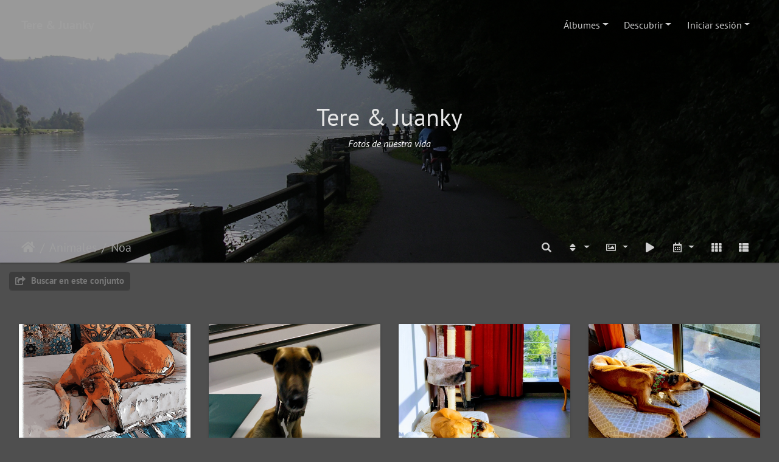

--- FILE ---
content_type: text/html; charset=utf-8
request_url: https://fotos.juancarlosmoral.es/index.php?/category/18
body_size: 10409
content:
<!DOCTYPE html>
<html lang="es" dir="ltr">
<head>
    <meta http-equiv="Content-Type" content="text/html; charset=utf-8">
    <meta name="generator" content="Piwigo (aka PWG), see piwigo.org">
    <meta name="viewport" content="width=device-width, initial-scale=1.0, maximum-scale=1.0, viewport-fit=cover">
    <meta name="mobile-web-app-capable" content="yes">
    <meta name="apple-mobile-web-app-capable" content="yes">
    <meta name="apple-mobile-web-app-status-bar-style" content="black-translucent">
    <meta http-equiv="X-UA-Compatible" content="IE=edge">
    <meta name="description" content="Animales / Noa">

    <title>Animales / Noa | Tere & Juanky</title>
    <link rel="shortcut icon" type="image/x-icon" href="themes/default/icon/favicon.ico">
    <link rel="icon" sizes="192x192" href="themes/bootstrap_darkroom/img/logo.png">
    <link rel="apple-touch-icon" sizes="192x192" href="themes/bootstrap_darkroom/img/logo.png">
    <link rel="start" title="Inicio" href="/" >
    <link rel="search" title="Buscar" href="search.php">
    <link rel="canonical" href="index.php?/category/18">

     <link rel="stylesheet" type="text/css" href="_data/combined/3xix49.css">
<script type="text/javascript" src="./plugins/ShareAlbum/template/js/clipboard.min.js?v15.5.0"></script>
</head>

<body id="theCategoryPage" class="section-categories category-18 "  data-infos='{"section":"categories","category_id":"18"}'>

<div id="wrapper">
        <nav class="navbar navbar-expand-lg navbar-main bg-dark navbar-dark navbar-transparent fixed-top">
            <div class="container-fluid">
                <a class="navbar-brand mr-auto" href="/">Tere & Juanky</a>
                <button type="button" class="navbar-toggler" data-toggle="collapse" data-target="#navbar-menubar" aria-controls="navbar-menubar" aria-expanded="false" aria-label="Toggle navigation">
                    <span class="fas fa-bars"></span>
                </button>
                <div class="collapse navbar-collapse" id="navbar-menubar">
<!-- Start of menubar.tpl -->
<ul class="navbar-nav ml-auto">
<li id="categoriesDropdownMenu" class="nav-item dropdown">
    <a href="#" class="nav-link dropdown-toggle" data-toggle="dropdown">Álbumes</a>
    <div class="dropdown-menu dropdown-menu-right" role="menu">
        <a class="dropdown-item" data-level="0" href="index.php?/category/98">
            Paisajes
            <span class="badge badge-secondary ml-2" title="18 fotos en este àlbum">18</span>
        </a>
        <a class="dropdown-item" data-level="0" href="index.php?/category/65">
            Plantas
            <span class="badge badge-secondary ml-2" title="13 fotos en este àlbum">13</span>
        </a>
        <a class="dropdown-item" data-level="0" href="index.php?/category/4">
            Animales
            <span class="badge badge-secondary ml-2" title="1 foto en este àlbum / 249 fotos en 5 sub-álbumes">250</span>
        </a>
        <a class="dropdown-item" data-level="1" href="index.php?/category/19">
            Wiki
            <span class="badge badge-secondary ml-2" title="55 fotos en este àlbum">55</span>
        </a>
        <a class="dropdown-item active" data-level="1" href="index.php?/category/18">
            Noa
            <span class="badge badge-secondary ml-2" title="38 fotos en este àlbum">38</span>
        </a>
        <a class="dropdown-item" data-level="1" href="index.php?/category/17">
            Maggie
            <span class="badge badge-secondary ml-2" title="30 fotos en este àlbum">30</span>
        </a>
        <a class="dropdown-item" data-level="1" href="index.php?/category/16">
            Minix
            <span class="badge badge-secondary ml-2" title="6 fotos en este àlbum">6</span>
        </a>
        <a class="dropdown-item" data-level="1" href="index.php?/category/7">
            Lunix
            <span class="badge badge-secondary ml-2" title="120 fotos en este àlbum">120</span>
        </a>
        <div class="dropdown-divider"></div>
        <div class="dropdown-header">281 fotos</div>
    </div>
</li>
    <li class="nav-item dropdown">                                                                                                                                                   
        <a href="#" class="nav-link dropdown-toggle" data-toggle="dropdown">Descubrir</a>
        <div class="dropdown-menu dropdown-menu-right" role="menu">
      <div class="dropdown-header">
        <form class="navbar-form" role="search" action="qsearch.php" method="get" id="quicksearch" onsubmit="return this.q.value!='' && this.q.value!=qsearch_prompt;">
            <div class="form-group">
                <input type="text" name="q" id="qsearchInput" class="form-control" placeholder="Búsqueda rápida" />
            </div>
        </form>
      </div>
      <div class="dropdown-divider"></div>
      <a class="dropdown-item" href="tags.php" title="Mostrar etiquetas disponibles">Etiquetas
          <span class="badge badge-secondary ml-2">4</span>      </a>
      <a class="dropdown-item" href="search.php" title="Buscar" rel="search">Buscar
                </a>
      <a class="dropdown-item" href="comments.php" title="Ver los últimos comentarios de los usuarios">Comentarios
          <span class="badge badge-secondary ml-2">0</span>      </a>
      <a class="dropdown-item" href="about.php" title="Acerca de Piwigo">Acerca de
                </a>
      <a class="dropdown-item" href="notification.php" title="Canal RSS" rel="nofollow">Notificación
                </a>
            <div class="dropdown-divider"></div>
		<a class="dropdown-item" href="index.php?/most_visited" title="Visualizar las fotos más visitadas">Más visitadas</a>
		<a class="dropdown-item" href="index.php?/recent_pics" title="Visualizar las fotos más recientes">Fotos recientes</a>
		<a class="dropdown-item" href="index.php?/recent_cats" title="Visualizar los álbumes actualizados recientemente">Álbumes recientes</a>
		<a class="dropdown-item" href="random.php" title="Visualizar un conjunto de fotos aleatorias" rel="nofollow">Fotos aleatorias</a>
		<a class="dropdown-item" href="index.php?/created-monthly-calendar" title="Visualizar fotos por día, mes a mes" rel="nofollow">Calendario</a>
        </div>
    </li>

<li class="nav-item dropdown" id="identificationDropdown">
    <a href="#" class="nav-link dropdown-toggle" data-toggle="dropdown">Iniciar sesión</a>
    <div class="dropdown-menu dropdown-menu-right" role="menu">
<div class="dropdown-header"><form class="navbar-form" method="post" action="identification.php" id="quickconnect"><div class="form-group"><input class="form-control mb-2" type="text" name="username" id="username" value="" placeholder="Nombre de usuario"><input class="form-control" type="password" name="password" id="password" placeholder="Contraseña"></div><div class="form-check checkbox"><label class="form-check-label"><input class="form-check-input" type="checkbox" name="remember_me" id="remember_me" value="1"> Recordar</label></div><input type="hidden" name="redirect" value="%2Findex.php%3F%2Fcategory%2F18"><button type="submit" class="btn btn-primary btn-raised" name="login">Iniciar sesión</button></form></div>    </div>
</li>
</ul>
<!-- End of menubar.tpl -->

                </div>
            </div>
        </nav>

        <div class="page-header page-header-small">
            <div class="page-header-image" style="background-image: url(themes/bootstrap_darkroom/img/danubio.jpg); transform: translate3d(0px, 0px, 0px);"></div>
            <div class="container">
                <div id="theHeader" class="content-center">
                    <h1>Tere & Juanky</h1>

<p><i>Fotos de nuestra vida</i></p>
                </div>
            </div>
        </div>




<!-- End of header.tpl -->
<!-- Start of index.tpl -->



    <nav class="navbar navbar-expand-lg navbar-contextual navbar-dark bg-primary navbar-transparent navbar-sm sticky-top mb-2">
        <div class="container-fluid">
            <div class="navbar-brand mr-auto">
                <div class="nav-breadcrumb d-inline-flex"><a class="nav-breadcrumb-item" href="/">Inicio</a><a class="nav-breadcrumb-item" href="index.php?/category/4">Animales</a><a class="nav-breadcrumb-item" href="index.php?/category/18">Noa</a></div>

  
            </div>
            <button type="button" class="navbar-toggler" data-toggle="collapse" data-target="#secondary-navbar" aria-controls="secondary-navbar" aria-expanded="false" aria-label="Toggle navigation">
                <span class="fas fa-bars"></span>
            </button>
            <div class="navbar-collapse collapse justify-content-end" id="secondary-navbar">
                <ul class="navbar-nav">
    <li id="cmdSearchInSet" class="nav-item">
        <a href="search.php?cat_id=18" title="Buscar en este conjunto" class="pwg-state-default pwg-button nav-link"  rel="nofollow">
            <i class="fas fa-search"></i>
            <span class="pwg-button-text">Buscar en este conjunto</span>
        </a>
    </li>
                
                    <li class="nav-item dropdown">
                        <a href="#" class="nav-link dropdown-toggle" data-toggle="dropdown" title="Orden">
                            <i class="fas fa-sort fa-fw" aria-hidden="true"></i><span class="d-lg-none ml-2">Orden</span>
                        </a>
                        <div class="dropdown-menu dropdown-menu-right" role="menu">
                            <a class="dropdown-item" href="index.php?/category/18&amp;image_order=0" rel="nofollow">Por defecto</a>
                            <a class="dropdown-item" href="index.php?/category/18&amp;image_order=1" rel="nofollow">Título de la foto, A &rarr; Z</a>
                            <a class="dropdown-item" href="index.php?/category/18&amp;image_order=2" rel="nofollow">Título de la foto, Z &rarr; A</a>
                            <a class="dropdown-item" href="index.php?/category/18&amp;image_order=3" rel="nofollow">Fecha de creación, nuevo &rarr; antiguo</a>
                            <a class="dropdown-item" href="index.php?/category/18&amp;image_order=4" rel="nofollow">Fecha de creación, antiguo &rarr; nuevo</a>
                            <a class="dropdown-item active" href="index.php?/category/18&amp;image_order=5" rel="nofollow">Fecha de publicación, nuevo &rarr; antiguo</a>
                            <a class="dropdown-item" href="index.php?/category/18&amp;image_order=6" rel="nofollow">Fecha de publicación, antiguo &rarr; nuevo</a>
                            <a class="dropdown-item" href="index.php?/category/18&amp;image_order=9" rel="nofollow">Visitas, más &rarr; menos</a>
                            <a class="dropdown-item" href="index.php?/category/18&amp;image_order=10" rel="nofollow">Visitas, menos  &rarr; más</a>
                        </div>
                    </li>
                    <li class="nav-item dropdown">
                        <a href="#" class="nav-link dropdown-toggle" data-toggle="dropdown" title="Medidas de la foto">
                            <i class="far fa-image fa-fw" aria-hidden="true"></i><span class="d-lg-none ml-2">Medidas de la foto</span>
                        </a>
                        <div class="dropdown-menu dropdown-menu-right" role="menu">
                            <a class="dropdown-item" href="index.php?/category/18&amp;display=square" rel="nofollow">Cuadrado</a>
                            <a class="dropdown-item active" href="index.php?/category/18&amp;display=thumb" rel="nofollow">Miniatura</a>
                            <a class="dropdown-item" href="index.php?/category/18&amp;display=2small" rel="nofollow">XXS - diminuto</a>
                            <a class="dropdown-item" href="index.php?/category/18&amp;display=xsmall" rel="nofollow">XS - extrapequeño</a>
                            <a class="dropdown-item" href="index.php?/category/18&amp;display=small" rel="nofollow">S - pequeño</a>
                            <a class="dropdown-item" href="index.php?/category/18&amp;display=medium" rel="nofollow">M - mediano</a>
                            <a class="dropdown-item" href="index.php?/category/18&amp;display=large" rel="nofollow">L - grande</a>
                        </div>
                    </li>
                    <li class="nav-item">
                        <a class="nav-link" href="javascript:;" id="startSlideshow" title="Presentación" rel="nofollow">
                            <i class="fas fa-play fa-fw" aria-hidden="true"></i><span class="d-lg-none ml-2 text-capitalize">Presentación</span>
                        </a>
                    </li>
                    <li class="nav-item dropdown">
                        <a href="#" class="nav-link dropdown-toggle" data-toggle="dropdown" title="Calendario">
                            <i class="far fa-calendar-alt fa-fw" aria-hidden="true"></i><span class="d-lg-none ml-2">Calendario</span>
                        </a>
                        <div class="dropdown-menu dropdown-menu-right">
                            <a class="dropdown-item" href="index.php?/category/18/created-monthly-list" title="Mostrar un calendario según la fecha de creación" rel="nofollow">
                                <i class="fas fa-camera-retro fa-fw" aria-hidden="true"></i> Mostrar un calendario según la fecha de creación
                            </a>
                        </div>
                    </li>
                    <li id="btn-grid" class="nav-item">
                        <a class="nav-link" href="javascript:;" title="Vista de rejilla">
                            <i class="fas fa-th fa-fw"></i><span class="d-lg-none ml-2">Vista de rejilla</span>
                        </a>
                    </li>
                    <li id="btn-list" class="nav-item">
                        <a class="nav-link" href="javascript:;" title="Vista de lista">
                            <i class="fas fa-th-list fa-fw"></i><span class="d-lg-none ml-2">Vista de lista</span>
                        </a>
                    </li>
                </ul>
            </div>
        </div>
    </nav>




<div class="container-fluid">



    <div class="mcs-side-results search-in-set-button ">
      <div>
        <p><a href="search.php?cat_id=18" class="" rel="nofollow">
        <i class="fas fa-share-square"></i>
        Buscar en este conjunto</a></p>
      </div>
    </div>

    <div id="content" class="content-grid pt-3">




        <!-- Start of thumbnails -->
        <div id="thumbnails" class="row">


    
    
    
    
    

<div class="col-outer col-xxl-2 col-xl-3 col-lg-4 col-md-6 col-sm-6 col-12" data-grid-classes="col-xxl-2 col-xl-3 col-lg-4 col-md-6 col-sm-6 col-12">
    <div class="card card-thumbnail path-ext-jpg file-ext-jpg">
      <div class="h-100">
        <a href="picture.php?/10942/category/18" data-index="0" class="ripple">
            <img class="card-img-top thumb-img" src="_data/i/upload/2023/12/18/20231218095354-2ae99cf9-cu_e520x360.jpg" alt="IMG 20231218 095322 705" title="IMG 20231218 095322 705 (1890 visitas)">
        </a>
        <div class="card-body list-view-only">
            <h6 class="card-title">
                <a href="picture.php?/10942/category/18" class="ellipsis">IMG 20231218 095322 705</a>
            </h6>
        </div>
      </div>
    </div>
</div>


    
    
    
    
    

<div class="col-outer col-xxl-2 col-xl-3 col-lg-4 col-md-6 col-sm-6 col-12" data-grid-classes="col-xxl-2 col-xl-3 col-lg-4 col-md-6 col-sm-6 col-12">
    <div class="card card-thumbnail path-ext-jpg file-ext-jpg">
      <div class="h-100">
        <a href="picture.php?/9803/category/18" data-index="1" class="ripple">
            <img class="card-img-top thumb-img" src="_data/i/upload/2021/04/30/20210430121455-79b1014a-cu_e520x360.jpg" alt="IMG_20150426_015139.jpg" title="IMG_20150426_015139.jpg (21277 visitas)">
        </a>
        <div class="card-body list-view-only">
            <h6 class="card-title">
                <a href="picture.php?/9803/category/18" class="ellipsis">IMG_20150426_015139.jpg</a>
            </h6>
        </div>
      </div>
    </div>
</div>


    
    
    
    
    

<div class="col-outer col-xxl-2 col-xl-3 col-lg-4 col-md-6 col-sm-6 col-12" data-grid-classes="col-xxl-2 col-xl-3 col-lg-4 col-md-6 col-sm-6 col-12">
    <div class="card card-thumbnail path-ext-jpg file-ext-jpg">
      <div class="h-100">
        <a href="picture.php?/9620/category/18" data-index="2" class="ripple">
            <img class="card-img-top thumb-img" src="_data/i/upload/2020/01/08/20200108174930-3a8ba9d3-cu_e520x360.jpg" alt="tmp-piwigo-client-dnlded-file-for-upload8224226967913675934.jpg" title="tmp-piwigo-client-dnlded-file-for-upload8224226967913675934.jpg (21694 visitas)">
        </a>
        <div class="card-body list-view-only">
            <h6 class="card-title">
                <a href="picture.php?/9620/category/18" class="ellipsis">tmp-piwigo-client-dnlded-file-for-upload8224226967913675934.jpg</a>
            </h6>
        </div>
      </div>
    </div>
</div>


    
    
    
    
    

<div class="col-outer col-xxl-2 col-xl-3 col-lg-4 col-md-6 col-sm-6 col-12" data-grid-classes="col-xxl-2 col-xl-3 col-lg-4 col-md-6 col-sm-6 col-12">
    <div class="card card-thumbnail path-ext-jpg file-ext-jpg">
      <div class="h-100">
        <a href="picture.php?/9615/category/18" data-index="3" class="ripple">
            <img class="card-img-top thumb-img" src="_data/i/upload/2020/01/03/20200103190749-c7b2c483-cu_e520x360.jpg" alt="tmp-piwigo-client-dnlded-file-for-upload4674854747105191123.jpg" title="tmp-piwigo-client-dnlded-file-for-upload4674854747105191123.jpg (22721 visitas)">
        </a>
        <div class="card-body list-view-only">
            <h6 class="card-title">
                <a href="picture.php?/9615/category/18" class="ellipsis">tmp-piwigo-client-dnlded-file-for-upload4674854747105191123.jpg</a>
            </h6>
        </div>
      </div>
    </div>
</div>


    
    
    
    
    

<div class="col-outer col-xxl-2 col-xl-3 col-lg-4 col-md-6 col-sm-6 col-12" data-grid-classes="col-xxl-2 col-xl-3 col-lg-4 col-md-6 col-sm-6 col-12">
    <div class="card card-thumbnail path-ext-jpg file-ext-jpg">
      <div class="h-100">
        <a href="picture.php?/9250/category/18" data-index="4" class="ripple">
            <img class="card-img-top thumb-img" src="_data/i/upload/2019/01/31/20190131153644-614d9c9a-cu_e520x360.jpg" alt="IMG_20140125_151351.jpg" title="IMG_20140125_151351.jpg (21655 visitas)">
        </a>
        <div class="card-body list-view-only">
            <h6 class="card-title">
                <a href="picture.php?/9250/category/18" class="ellipsis">IMG_20140125_151351.jpg</a>
            </h6>
        </div>
      </div>
    </div>
</div>


    
    
    
    
    

<div class="col-outer col-xxl-2 col-xl-3 col-lg-4 col-md-6 col-sm-6 col-12" data-grid-classes="col-xxl-2 col-xl-3 col-lg-4 col-md-6 col-sm-6 col-12">
    <div class="card card-thumbnail path-ext-jpg file-ext-jpg">
      <div class="h-100">
        <a href="picture.php?/7780/category/18" data-index="5" class="ripple">
            <img class="card-img-top thumb-img" src="_data/i/upload/2018/12/08/20181208123042-5e583c32-cu_e520x360.jpg" alt="img 20180617 153737 42136463854 o" title="img 20180617 153737 42136463854 o (25341 visitas)">
        </a>
        <div class="card-body list-view-only">
            <h6 class="card-title">
                <a href="picture.php?/7780/category/18" class="ellipsis">img 20180617 153737 42136463854 o</a>
            </h6>
        </div>
      </div>
    </div>
</div>


    
    
    
    
    

<div class="col-outer col-xxl-2 col-xl-3 col-lg-4 col-md-6 col-sm-6 col-12" data-grid-classes="col-xxl-2 col-xl-3 col-lg-4 col-md-6 col-sm-6 col-12">
    <div class="card card-thumbnail path-ext-jpg file-ext-jpg">
      <div class="h-100">
        <a href="picture.php?/7779/category/18" data-index="6" class="ripple">
            <img class="card-img-top thumb-img" src="_data/i/upload/2018/12/08/20181208123035-66abc9ad-cu_e520x360.jpg" alt="img 20180617 153342 41043459550 o" title="img 20180617 153342 41043459550 o (23852 visitas)">
        </a>
        <div class="card-body list-view-only">
            <h6 class="card-title">
                <a href="picture.php?/7779/category/18" class="ellipsis">img 20180617 153342 41043459550 o</a>
            </h6>
        </div>
      </div>
    </div>
</div>


    
    
    
    
    

<div class="col-outer col-xxl-2 col-xl-3 col-lg-4 col-md-6 col-sm-6 col-12" data-grid-classes="col-xxl-2 col-xl-3 col-lg-4 col-md-6 col-sm-6 col-12">
    <div class="card card-thumbnail path-ext-jpg file-ext-jpg">
      <div class="h-100">
        <a href="picture.php?/7718/category/18" data-index="7" class="ripple">
            <img class="card-img-top thumb-img" src="_data/i/upload/2018/12/08/20181208122125-ae6e3879-cu_e520x360.jpg" alt="img 20180218 160815 25472115777 o" title="img 20180218 160815 25472115777 o (23292 visitas)">
        </a>
        <div class="card-body list-view-only">
            <h6 class="card-title">
                <a href="picture.php?/7718/category/18" class="ellipsis">img 20180218 160815 25472115777 o</a>
            </h6>
        </div>
      </div>
    </div>
</div>


    
    
    
    
    

<div class="col-outer col-xxl-2 col-xl-3 col-lg-4 col-md-6 col-sm-6 col-12" data-grid-classes="col-xxl-2 col-xl-3 col-lg-4 col-md-6 col-sm-6 col-12">
    <div class="card card-thumbnail path-ext-jpg file-ext-jpg">
      <div class="h-100">
        <a href="picture.php?/7717/category/18" data-index="8" class="ripple">
            <img class="card-img-top thumb-img" src="_data/i/upload/2018/12/08/20181208122117-bf941301-cu_e520x360.jpg" alt="img 20180218 160758 39632945874 o" title="img 20180218 160758 39632945874 o (22618 visitas)">
        </a>
        <div class="card-body list-view-only">
            <h6 class="card-title">
                <a href="picture.php?/7717/category/18" class="ellipsis">img 20180218 160758 39632945874 o</a>
            </h6>
        </div>
      </div>
    </div>
</div>


    
    
    
    
    

<div class="col-outer col-xxl-2 col-xl-3 col-lg-4 col-md-6 col-sm-6 col-12" data-grid-classes="col-xxl-2 col-xl-3 col-lg-4 col-md-6 col-sm-6 col-12">
    <div class="card card-thumbnail path-ext-jpg file-ext-jpg">
      <div class="h-100">
        <a href="picture.php?/7646/category/18" data-index="9" class="ripple">
            <img class="card-img-top thumb-img" src="_data/i/upload/2018/12/08/20181208121227-d5b9961e-cu_e520x360.jpg" alt="img 20171228 170520 27576261169 o" title="img 20171228 170520 27576261169 o (23697 visitas)">
        </a>
        <div class="card-body list-view-only">
            <h6 class="card-title">
                <a href="picture.php?/7646/category/18" class="ellipsis">img 20171228 170520 27576261169 o</a>
            </h6>
        </div>
      </div>
    </div>
</div>


    
    
    
    
    

<div class="col-outer col-xxl-2 col-xl-3 col-lg-4 col-md-6 col-sm-6 col-12" data-grid-classes="col-xxl-2 col-xl-3 col-lg-4 col-md-6 col-sm-6 col-12">
    <div class="card card-thumbnail path-ext-jpg file-ext-jpg">
      <div class="h-100">
        <a href="picture.php?/7541/category/18" data-index="10" class="ripple">
            <img class="card-img-top thumb-img" src="_data/i/upload/2018/12/08/20181208120247-9616ce89-cu_e520x360.jpg" alt="img 20170831 080429 36932868465 o" title="img 20170831 080429 36932868465 o (21087 visitas)">
        </a>
        <div class="card-body list-view-only">
            <h6 class="card-title">
                <a href="picture.php?/7541/category/18" class="ellipsis">img 20170831 080429 36932868465 o</a>
            </h6>
        </div>
      </div>
    </div>
</div>


    
    
    
    
    

<div class="col-outer col-xxl-2 col-xl-3 col-lg-4 col-md-6 col-sm-6 col-12" data-grid-classes="col-xxl-2 col-xl-3 col-lg-4 col-md-6 col-sm-6 col-12">
    <div class="card card-thumbnail path-ext-jpg file-ext-jpg">
      <div class="h-100">
        <a href="picture.php?/7509/category/18" data-index="11" class="ripple">
            <img class="card-img-top thumb-img" src="_data/i/upload/2018/12/08/20181208115655-01ef7f50-cu_e520x360.jpg" alt="img 20170816 122518 36211474560 o" title="img 20170816 122518 36211474560 o (21210 visitas)">
        </a>
        <div class="card-body list-view-only">
            <h6 class="card-title">
                <a href="picture.php?/7509/category/18" class="ellipsis">img 20170816 122518 36211474560 o</a>
            </h6>
        </div>
      </div>
    </div>
</div>


    
    
    
    
    

<div class="col-outer col-xxl-2 col-xl-3 col-lg-4 col-md-6 col-sm-6 col-12" data-grid-classes="col-xxl-2 col-xl-3 col-lg-4 col-md-6 col-sm-6 col-12">
    <div class="card card-thumbnail path-ext-jpg file-ext-jpg">
      <div class="h-100">
        <a href="picture.php?/7319/category/18" data-index="12" class="ripple">
            <img class="card-img-top thumb-img" src="_data/i/upload/2018/12/08/20181208112723-cf96a527-cu_e520x360.jpg" alt="img 20161231 145353 31162263074 o" title="img 20161231 145353 31162263074 o (21939 visitas)">
        </a>
        <div class="card-body list-view-only">
            <h6 class="card-title">
                <a href="picture.php?/7319/category/18" class="ellipsis">img 20161231 145353 31162263074 o</a>
            </h6>
        </div>
      </div>
    </div>
</div>


    
    
    
    
    

<div class="col-outer col-xxl-2 col-xl-3 col-lg-4 col-md-6 col-sm-6 col-12" data-grid-classes="col-xxl-2 col-xl-3 col-lg-4 col-md-6 col-sm-6 col-12">
    <div class="card card-thumbnail path-ext-jpg file-ext-jpg">
      <div class="h-100">
        <a href="picture.php?/7318/category/18" data-index="13" class="ripple">
            <img class="card-img-top thumb-img" src="_data/i/upload/2018/12/08/20181208112715-0edf0c60-cu_e520x360.jpg" alt="img 20161231 145343 31854217992 o" title="img 20161231 145343 31854217992 o (21550 visitas)">
        </a>
        <div class="card-body list-view-only">
            <h6 class="card-title">
                <a href="picture.php?/7318/category/18" class="ellipsis">img 20161231 145343 31854217992 o</a>
            </h6>
        </div>
      </div>
    </div>
</div>


    
    
    
    
    

<div class="col-outer col-xxl-2 col-xl-3 col-lg-4 col-md-6 col-sm-6 col-12" data-grid-classes="col-xxl-2 col-xl-3 col-lg-4 col-md-6 col-sm-6 col-12">
    <div class="card card-thumbnail path-ext-jpg file-ext-jpg">
      <div class="h-100">
        <a href="picture.php?/7317/category/18" data-index="14" class="ripple">
            <img class="card-img-top thumb-img" src="_data/i/upload/2018/12/08/20181208112707-218cea8f-cu_e520x360.jpg" alt="img 20161231 145336 31162260554 o" title="img 20161231 145336 31162260554 o (21221 visitas)">
        </a>
        <div class="card-body list-view-only">
            <h6 class="card-title">
                <a href="picture.php?/7317/category/18" class="ellipsis">img 20161231 145336 31162260554 o</a>
            </h6>
        </div>
      </div>
    </div>
</div>
</div>
        <div id="photoSwipeData">
            <a href="picture.php?/10942/category/18" data-index="0" data-name="IMG 20231218 095322 705" data-description="" data-src-medium="_data/i/upload/2023/12/18/20231218095354-2ae99cf9-me.jpg" data-size-medium="792 x 594" data-src-large="_data/i/upload/2023/12/18/20231218095354-2ae99cf9-la.jpg" data-size-large="1008 x 756" data-src-xlarge="./upload/2023/12/18/20231218095354-2ae99cf9.jpg" data-size-xlarge="1280 x 960"></a>
            <a href="picture.php?/9803/category/18" data-index="1" data-name="IMG_20150426_015139.jpg" data-description="" data-src-medium="_data/i/upload/2021/04/30/20210430121455-79b1014a-me.jpg" data-size-medium="792 x 586" data-src-large="_data/i/upload/2021/04/30/20210430121455-79b1014a-la.jpg" data-size-large="1008 x 745" data-src-xlarge="i.php?/upload/2021/04/30/20210430121455-79b1014a-xx.jpg" data-size-xlarge="1656 x 1225"></a>
            <a href="picture.php?/9620/category/18" data-index="2" data-name="tmp-piwigo-client-dnlded-file-for-upload8224226967913675934.jpg" data-description="" data-src-medium="_data/i/upload/2020/01/08/20200108174930-3a8ba9d3-me.jpg" data-size-medium="280 x 594" data-src-large="_data/i/upload/2020/01/08/20200108174930-3a8ba9d3-la.jpg" data-size-large="357 x 756" data-src-xlarge="_data/i/upload/2020/01/08/20200108174930-3a8ba9d3-xx.jpg" data-size-xlarge="586 x 1242"></a>
            <a href="picture.php?/9615/category/18" data-index="3" data-name="tmp-piwigo-client-dnlded-file-for-upload4674854747105191123.jpg" data-description="" data-src-medium="_data/i/upload/2020/01/03/20200103190749-c7b2c483-me.jpg" data-size-medium="792 x 374" data-src-large="_data/i/upload/2020/01/03/20200103190749-c7b2c483-la.jpg" data-size-large="1008 x 476" data-src-xlarge="i.php?/upload/2020/01/03/20200103190749-c7b2c483-xx.jpg" data-size-xlarge="1656 x 782"></a>
            <a href="picture.php?/9250/category/18" data-index="4" data-name="IMG_20140125_151351.jpg" data-description="" data-src-medium="_data/i/upload/2019/01/31/20190131153644-614d9c9a-me.jpg" data-size-medium="792 x 594" data-src-large="_data/i/upload/2019/01/31/20190131153644-614d9c9a-la.jpg" data-size-large="1008 x 756" data-src-xlarge="i.php?/upload/2019/01/31/20190131153644-614d9c9a-xx.jpg" data-size-xlarge="1656 x 1242"></a>
            <a href="picture.php?/7780/category/18" data-index="5" data-name="img 20180617 153737 42136463854 o" data-description="" data-src-medium="_data/i/upload/2018/12/08/20181208123042-5e583c32-me.jpg" data-size-medium="792 x 445" data-src-large="_data/i/upload/2018/12/08/20181208123042-5e583c32-la.jpg" data-size-large="1008 x 567" data-src-xlarge="i.php?/upload/2018/12/08/20181208123042-5e583c32-xx.jpg" data-size-xlarge="1656 x 931"></a>
            <a href="picture.php?/7779/category/18" data-index="6" data-name="img 20180617 153342 41043459550 o" data-description="" data-src-medium="_data/i/upload/2018/12/08/20181208123035-66abc9ad-me.jpg" data-size-medium="334 x 594" data-src-large="_data/i/upload/2018/12/08/20181208123035-66abc9ad-la.jpg" data-size-large="425 x 756" data-src-xlarge="i.php?/upload/2018/12/08/20181208123035-66abc9ad-xx.jpg" data-size-xlarge="698 x 1242"></a>
            <a href="picture.php?/7718/category/18" data-index="7" data-name="img 20180218 160815 25472115777 o" data-description="" data-src-medium="_data/i/upload/2018/12/08/20181208122125-ae6e3879-me.jpg" data-size-medium="792 x 445" data-src-large="_data/i/upload/2018/12/08/20181208122125-ae6e3879-la.jpg" data-size-large="1008 x 567" data-src-xlarge="i.php?/upload/2018/12/08/20181208122125-ae6e3879-xx.jpg" data-size-xlarge="1656 x 931"></a>
            <a href="picture.php?/7717/category/18" data-index="8" data-name="img 20180218 160758 39632945874 o" data-description="" data-src-medium="_data/i/upload/2018/12/08/20181208122117-bf941301-me.jpg" data-size-medium="792 x 445" data-src-large="_data/i/upload/2018/12/08/20181208122117-bf941301-la.jpg" data-size-large="1008 x 567" data-src-xlarge="i.php?/upload/2018/12/08/20181208122117-bf941301-xx.jpg" data-size-xlarge="1656 x 931"></a>
            <a href="picture.php?/7646/category/18" data-index="9" data-name="img 20171228 170520 27576261169 o" data-description="" data-src-medium="_data/i/upload/2018/12/08/20181208121227-d5b9961e-me.jpg" data-size-medium="792 x 445" data-src-large="_data/i/upload/2018/12/08/20181208121227-d5b9961e-la.jpg" data-size-large="1008 x 567" data-src-xlarge="i.php?/upload/2018/12/08/20181208121227-d5b9961e-xx.jpg" data-size-xlarge="1656 x 931"></a>
            <a href="picture.php?/7541/category/18" data-index="10" data-name="img 20170831 080429 36932868465 o" data-description="" data-src-medium="_data/i/upload/2018/12/08/20181208120247-9616ce89-me.jpg" data-size-medium="792 x 445" data-src-large="_data/i/upload/2018/12/08/20181208120247-9616ce89-la.jpg" data-size-large="1008 x 567" data-src-xlarge="i.php?/upload/2018/12/08/20181208120247-9616ce89-xx.jpg" data-size-xlarge="1656 x 931"></a>
            <a href="picture.php?/7509/category/18" data-index="11" data-name="img 20170816 122518 36211474560 o" data-description="" data-src-medium="_data/i/upload/2018/12/08/20181208115655-01ef7f50-me.jpg" data-size-medium="792 x 445" data-src-large="_data/i/upload/2018/12/08/20181208115655-01ef7f50-la.jpg" data-size-large="1008 x 567" data-src-xlarge="i.php?/upload/2018/12/08/20181208115655-01ef7f50-xx.jpg" data-size-xlarge="1656 x 931"></a>
            <a href="picture.php?/7319/category/18" data-index="12" data-name="img 20161231 145353 31162263074 o" data-description="" data-src-medium="_data/i/upload/2018/12/08/20181208112723-cf96a527-me.jpg" data-size-medium="792 x 445" data-src-large="_data/i/upload/2018/12/08/20181208112723-cf96a527-la.jpg" data-size-large="1008 x 567" data-src-xlarge="i.php?/upload/2018/12/08/20181208112723-cf96a527-xx.jpg" data-size-xlarge="1656 x 931"></a>
            <a href="picture.php?/7318/category/18" data-index="13" data-name="img 20161231 145343 31854217992 o" data-description="" data-src-medium="_data/i/upload/2018/12/08/20181208112715-0edf0c60-me.jpg" data-size-medium="792 x 445" data-src-large="_data/i/upload/2018/12/08/20181208112715-0edf0c60-la.jpg" data-size-large="1008 x 567" data-src-xlarge="i.php?/upload/2018/12/08/20181208112715-0edf0c60-xx.jpg" data-size-xlarge="1656 x 931"></a>
            <a href="picture.php?/7317/category/18" data-index="14" data-name="img 20161231 145336 31162260554 o" data-description="" data-src-medium="_data/i/upload/2018/12/08/20181208112707-218cea8f-me.jpg" data-size-medium="792 x 445" data-src-large="_data/i/upload/2018/12/08/20181208112707-218cea8f-la.jpg" data-size-large="1008 x 567" data-src-xlarge="i.php?/upload/2018/12/08/20181208112707-218cea8f-xx.jpg" data-size-xlarge="1656 x 931"></a>
            <a href="picture.php?/7316/category/18" data-index="15" data-name="img 20161231 145324 31162257444 o" data-description="" data-src-medium="_data/i/upload/2018/12/08/20181208112658-94403eb0-me.jpg" data-size-medium="792 x 445" data-src-large="_data/i/upload/2018/12/08/20181208112658-94403eb0-la.jpg" data-size-large="1008 x 567" data-src-xlarge="i.php?/upload/2018/12/08/20181208112658-94403eb0-xx.jpg" data-size-xlarge="1656 x 931"></a>
            <a href="picture.php?/7309/category/18" data-index="16" data-name="img 20161226 153553 32033458672 o" data-description="" data-src-medium="_data/i/upload/2018/12/08/20181208112618-27c86d13-me.jpg" data-size-medium="792 x 594" data-src-large="_data/i/upload/2018/12/08/20181208112618-27c86d13-la.jpg" data-size-large="1008 x 756" data-src-xlarge="i.php?/upload/2018/12/08/20181208112618-27c86d13-xx.jpg" data-size-xlarge="1656 x 1242"></a>
            <a href="picture.php?/7308/category/18" data-index="17" data-name="img 20161226 153549 32143618546 o" data-description="" data-src-medium="_data/i/upload/2018/12/08/20181208112612-6e9db9c3-me.jpg" data-size-medium="792 x 594" data-src-large="_data/i/upload/2018/12/08/20181208112612-6e9db9c3-la.jpg" data-size-large="1008 x 756" data-src-xlarge="i.php?/upload/2018/12/08/20181208112612-6e9db9c3-xx.jpg" data-size-xlarge="1656 x 1242"></a>
            <a href="picture.php?/7300/category/18" data-index="18" data-name="img 20161224 150142 31728553571 o" data-description="" data-src-medium="_data/i/upload/2018/12/08/20181208112528-0863c1b3-me.jpg" data-size-medium="792 x 586" data-src-large="_data/i/upload/2018/12/08/20181208112528-0863c1b3-la.jpg" data-size-large="1008 x 746" data-src-xlarge="i.php?/upload/2018/12/08/20181208112528-0863c1b3-xx.jpg" data-size-xlarge="1656 x 1225"></a>
            <a href="picture.php?/7246/category/18" data-index="19" data-name="img 20161026 172616 30504537661 o" data-description="" data-src-medium="_data/i/upload/2018/12/08/20181208112058-2c8733c1-me.jpg" data-size-medium="702 x 594" data-src-large="_data/i/upload/2018/12/08/20181208112058-2c8733c1-la.jpg" data-size-large="894 x 756" data-src-xlarge="i.php?/upload/2018/12/08/20181208112058-2c8733c1-xx.jpg" data-size-xlarge="1469 x 1242"></a>
            <a href="picture.php?/7245/category/18" data-index="20" data-name="img 20161026 172425 30504536881 o" data-description="" data-src-medium="_data/i/upload/2018/12/08/20181208112053-c1836f20-me.jpg" data-size-medium="792 x 594" data-src-large="_data/i/upload/2018/12/08/20181208112053-c1836f20-la.jpg" data-size-large="1008 x 756" data-src-xlarge="i.php?/upload/2018/12/08/20181208112053-c1836f20-xx.jpg" data-size-xlarge="1656 x 1242"></a>
            <a href="picture.php?/7157/category/18" data-index="21" data-name="img 20160708 153921 28094146111 o" data-description="" data-src-medium="_data/i/upload/2018/12/08/20181208111305-a33a3ea8-me.jpg" data-size-medium="792 x 586" data-src-large="_data/i/upload/2018/12/08/20181208111305-a33a3ea8-la.jpg" data-size-large="1008 x 746" data-src-xlarge="i.php?/upload/2018/12/08/20181208111305-a33a3ea8-xx.jpg" data-size-xlarge="1656 x 1225"></a>
            <a href="picture.php?/7153/category/18" data-index="22" data-name="img 20160704 191319 28085355715 o" data-description="" data-src-medium="_data/i/upload/2018/12/08/20181208111240-d50c75a9-me.jpg" data-size-medium="792 x 586" data-src-large="_data/i/upload/2018/12/08/20181208111240-d50c75a9-la.jpg" data-size-large="1008 x 746" data-src-xlarge="i.php?/upload/2018/12/08/20181208111240-d50c75a9-xx.jpg" data-size-xlarge="1656 x 1225"></a>
            <a href="picture.php?/7152/category/18" data-index="23" data-name="img 20160704 191312 28085353115 o" data-description="" data-src-medium="_data/i/upload/2018/12/08/20181208111230-d4b2f59d-me.jpg" data-size-medium="792 x 586" data-src-large="_data/i/upload/2018/12/08/20181208111230-d4b2f59d-la.jpg" data-size-large="1008 x 746" data-src-xlarge="i.php?/upload/2018/12/08/20181208111230-d4b2f59d-xx.jpg" data-size-xlarge="1656 x 1225"></a>
            <a href="picture.php?/7106/category/18" data-index="24" data-name="img 20160409 180113 26328359005 o" data-description="" data-src-medium="_data/i/upload/2018/12/08/20181208110729-1e2e61fc-me.jpg" data-size-medium="594 x 594" data-src-large="_data/i/upload/2018/12/08/20181208110729-1e2e61fc-la.jpg" data-size-large="756 x 756" data-src-xlarge="_data/i/upload/2018/12/08/20181208110729-1e2e61fc-xx.jpg" data-size-xlarge="1242 x 1242"></a>
            <a href="picture.php?/7104/category/18" data-index="25" data-name="img 20160405 122938 25644980414 o" data-description="" data-src-medium="_data/i/upload/2018/12/08/20181208110719-ec3c5ad9-me.jpg" data-size-medium="792 x 594" data-src-large="_data/i/upload/2018/12/08/20181208110719-ec3c5ad9-la.jpg" data-size-large="1008 x 756" data-src-xlarge="i.php?/upload/2018/12/08/20181208110719-ec3c5ad9-xx.jpg" data-size-xlarge="1656 x 1242"></a>
            <a href="picture.php?/7103/category/18" data-index="26" data-name="img 20160405 122917 25976888660 o" data-description="" data-src-medium="_data/i/upload/2018/12/08/20181208110713-34487f0a-me.jpg" data-size-medium="792 x 594" data-src-large="_data/i/upload/2018/12/08/20181208110713-34487f0a-la.jpg" data-size-large="1008 x 756" data-src-xlarge="i.php?/upload/2018/12/08/20181208110713-34487f0a-xx.jpg" data-size-xlarge="1656 x 1242"></a>
            <a href="picture.php?/7102/category/18" data-index="27" data-name="img 20160404 170214 25960854310 o" data-description="" data-src-medium="_data/i/upload/2018/12/08/20181208110707-262b0fa7-me.jpg" data-size-medium="792 x 594" data-src-large="_data/i/upload/2018/12/08/20181208110707-262b0fa7-la.jpg" data-size-large="1008 x 756" data-src-xlarge="i.php?/upload/2018/12/08/20181208110707-262b0fa7-xx.jpg" data-size-xlarge="1656 x 1242"></a>
            <a href="picture.php?/7101/category/18" data-index="28" data-name="img 20160404 165515 25628860274 o" data-description="" data-src-medium="_data/i/upload/2018/12/08/20181208110700-87af1af1-me.jpg" data-size-medium="792 x 594" data-src-large="_data/i/upload/2018/12/08/20181208110700-87af1af1-la.jpg" data-size-large="1008 x 756" data-src-xlarge="i.php?/upload/2018/12/08/20181208110700-87af1af1-xx.jpg" data-size-xlarge="1656 x 1242"></a>
            <a href="picture.php?/7100/category/18" data-index="29" data-name="img 20160404 165509 25630932263 o" data-description="" data-src-medium="_data/i/upload/2018/12/08/20181208110655-31b46cf9-me.jpg" data-size-medium="792 x 594" data-src-large="_data/i/upload/2018/12/08/20181208110655-31b46cf9-la.jpg" data-size-large="1008 x 756" data-src-xlarge="i.php?/upload/2018/12/08/20181208110655-31b46cf9-xx.jpg" data-size-xlarge="1656 x 1242"></a>
            <a href="picture.php?/7099/category/18" data-index="30" data-name="img 20160404 165450 26141152842 o" data-description="" data-src-medium="_data/i/upload/2018/12/08/20181208110650-d7cb45ba-me.jpg" data-size-medium="792 x 594" data-src-large="_data/i/upload/2018/12/08/20181208110650-d7cb45ba-la.jpg" data-size-large="1008 x 756" data-src-xlarge="i.php?/upload/2018/12/08/20181208110650-d7cb45ba-xx.jpg" data-size-xlarge="1656 x 1242"></a>
            <a href="picture.php?/7096/category/18" data-index="31" data-name="img 20160402 140149 26160656066 o" data-description="" data-src-medium="_data/i/upload/2018/12/08/20181208110632-805e83d5-me.jpg" data-size-medium="445 x 594" data-src-large="_data/i/upload/2018/12/08/20181208110632-805e83d5-la.jpg" data-size-large="567 x 756" data-src-xlarge="_data/i/upload/2018/12/08/20181208110632-805e83d5-xx.jpg" data-size-xlarge="931 x 1242"></a>
            <a href="picture.php?/7095/category/18" data-index="32" data-name="img 20160402 140134 25581833274 o" data-description="" data-src-medium="_data/i/upload/2018/12/08/20181208110627-a3ea1d0c-me.jpg" data-size-medium="445 x 594" data-src-large="_data/i/upload/2018/12/08/20181208110627-a3ea1d0c-la.jpg" data-size-large="567 x 756" data-src-xlarge="_data/i/upload/2018/12/08/20181208110627-a3ea1d0c-xx.jpg" data-size-xlarge="931 x 1242"></a>
            <a href="picture.php?/7094/category/18" data-index="33" data-name="img 20160402 140055 26186575615 o" data-description="" data-src-medium="_data/i/upload/2018/12/08/20181208110622-a3b458bf-me.jpg" data-size-medium="792 x 594" data-src-large="_data/i/upload/2018/12/08/20181208110622-a3b458bf-la.jpg" data-size-large="1008 x 756" data-src-xlarge="i.php?/upload/2018/12/08/20181208110622-a3b458bf-xx.jpg" data-size-xlarge="1656 x 1242"></a>
            <a href="picture.php?/7092/category/18" data-index="34" data-name="img 20160402 135847 26186553025 o" data-description="" data-src-medium="_data/i/upload/2018/12/08/20181208110608-40a4c022-me.jpg" data-size-medium="792 x 594" data-src-large="_data/i/upload/2018/12/08/20181208110608-40a4c022-la.jpg" data-size-large="1008 x 756" data-src-xlarge="i.php?/upload/2018/12/08/20181208110608-40a4c022-xx.jpg" data-size-xlarge="1656 x 1242"></a>
            <a href="picture.php?/7072/category/18" data-index="35" data-name="img 20160306 165646 25558310025 o" data-description="" data-src-medium="_data/i/upload/2018/12/08/20181208110432-ea205b92-me.jpg" data-size-medium="792 x 586" data-src-large="_data/i/upload/2018/12/08/20181208110432-ea205b92-la.jpg" data-size-large="1008 x 745" data-src-xlarge="i.php?/upload/2018/12/08/20181208110432-ea205b92-xx.jpg" data-size-xlarge="1656 x 1225"></a>
            <a href="picture.php?/7021/category/18" data-index="36" data-name="img 20151108 172903 22886338131 o" data-description="" data-src-medium="_data/i/upload/2018/12/08/20181208110006-29159ce5-me.jpg" data-size-medium="594 x 594" data-src-large="_data/i/upload/2018/12/08/20181208110006-29159ce5-la.jpg" data-size-large="756 x 756" data-src-xlarge="_data/i/upload/2018/12/08/20181208110006-29159ce5-xx.jpg" data-size-xlarge="1242 x 1242"></a>
            <a href="picture.php?/2939/category/18" data-index="37" data-name="_DSC0434" data-description="" data-src-medium="_data/i/upload/2018/11/19/20181119202733-4a51ac34-me.jpg" data-size-medium="792 x 524" data-src-large="_data/i/upload/2018/11/19/20181119202733-4a51ac34-la.jpg" data-size-large="1008 x 667" data-src-xlarge="_data/i/upload/2018/11/19/20181119202733-4a51ac34-xx.jpg" data-size-xlarge="1656 x 1096"></a>




        </div>
        <!-- End of thumbnails -->
    </div>
</div>
<div class="container-fluid">
<nav class="mt-5" aria-label="Page navigation">
    <ul class="pagination justify-content-center">
        <li class="page-item disabled"><a class="page-link" href="#"><i class="fas fa-fast-backward" title="Primera"></i></a></li>
        <li class="page-item disabled"><a class="page-link" href="#"><i class="fas fa-backward" title="Anterior"></i></a></li>
        <li class="page-item active"><a class="page-link" href="#">1</a></li>
        <li class="page-item"><a class="page-link" href="index.php?/category/18/start-15#content">2</a></li>
        <li class="page-item"><a class="page-link" href="index.php?/category/18/start-30#content">3</a></li>

        <li class="page-item"><a class="page-link" href="index.php?/category/18/start-15#content" rel="next"><i class="fas fa-forward" title="Siguiente"></i></a></li>
        <li class="page-item"><a class="page-link" href="index.php?/category/18/start-30#content" rel="last"><i class="fas fa-fast-forward" title="Última"></i></a></li>
    </ul>
</nav>
</div>

<div class="container-fluid">
</div>

<!-- End of index.tpl -->
        <!-- Start of footer.tpl -->
        <div class="copyright container-fluid">
            <div class="text-center">
                                Desarrollado por	<a href="https://es.piwigo.org" class="Piwigo">Piwigo</a>


            </div>
        </div>
</div>
<div class="pswp" tabindex="-1" role="dialog" aria-hidden="true">
     <div class="pswp__bg"></div>
     <div class="pswp__scroll-wrap">
           <div class="pswp__container">
             <div class="pswp__item"></div>
             <div class="pswp__item"></div>
             <div class="pswp__item"></div>
           </div>
           <div class="pswp__ui pswp__ui--hidden">
             <div class="pswp__top-bar">
                 <div class="pswp__counter"></div>
                 <button class="pswp__button pswp__button--close" title="Cerrar (Esc)"></button>
                 <button class="pswp__button pswp__button--fs" title="Alternar pantalla completa"></button>
                 <button class="pswp__button pswp__button--zoom" title="Añadir o quitar zoom"></button>
                 <button class="pswp__button pswp__button--details" title="Detalles de la imagen"></button>
                 <button class="pswp__button pswp__button--autoplay" title="Reproducción automática"></button>
                 <div class="pswp__preloader">
                     <div class="pswp__preloader__icn">
                       <div class="pswp__preloader__cut">
                         <div class="pswp__preloader__donut"></div>
                       </div>
                     </div>
                 </div>
             </div>
             <div class="pswp__share-modal pswp__share-modal--hidden pswp__single-tap">
                 <div class="pswp__share-tooltip"></div>
             </div>
             <button class="pswp__button pswp__button--arrow--left" title="Anterior (Flecha izquierda)"></button>
             <button class="pswp__button pswp__button--arrow--right" title="Siguiente (Flecha derecha)"></button>
             <div class="pswp__caption">
                 <div class="pswp__caption__center"></div>
             </div>
         </div>
     </div>
</div>



<script type="text/javascript" src="_data/combined/ujkh1j.js"></script>
<script type="text/javascript">//<![CDATA[

$('#categoriesDropdownMenu').on('show.bs.dropdown', function() {$(this).find('a.dropdown-item').each(function() {var level = $(this).data('level');var padding = parseInt($(this).css('padding-left'));if (level > 0) {$(this).css('padding-left', (padding + 10 * level) + 'px')}});});
var error_icon = "themes/default/icon/errors_small.png", max_requests = 3;
var sfactor = $(".page-header").height() - 50;
var color = "rgba(0, 0, 0, 1)";
var nb_main_height = $('.navbar-main').outerHeight();
$(window).resize(function(){
  sfactor = $(".page-header").height() -50;
});

function setNavbarOpacity() {
  var alpha = 0 + ($(window).scrollTop() / sfactor);
  $('.page-header').attr('style', 'background-color: ' + setColorOpacity(color, alpha) + ' !important');
  $('.page-header .content-center').css('opacity', 1 - alpha * 2.5);
  $('.page-header .page-header-image').css('opacity', 1 - alpha);
  var top_offset = $(window).scrollTop();
  var p_size = $('.page-header').outerHeight() - $(".navbar-main").outerHeight() - $(".navbar-contextual").outerHeight();
  var c_size = $('.page-header').outerHeight() - $(".navbar-contextual").outerHeight();
  if (!$('.navbar-contextual .navbar-collapse').hasClass('show')) {
    if (top_offset >= c_size) {
      $('.navbar-contextual.navbar-transparent').attr('style', 'background-color: ' + setColorOpacity(color, 1) + ' !important;');
    } else {
      $('.navbar-contextual.navbar-transparent').removeAttr('style');
    }
  }
  if (top_offset >= p_size) {
    if ($('.navbar-main .navbar-nav').find('.nav-item.dropdown.show').length == 0) {
      $('.navbar-main').css('top', 0-(top_offset-p_size));
    }
  } else {
    $('.navbar-main').css('top', 0);
  }

  if($('.page-header.page-header-small').length == 0) {
    if (top_offset > 5) {
      $('.navbar-contextual.navbar-transparent').fadeIn('slow').addClass('d-flex');
    } else {
      $('.navbar-contextual.navbar-transparent').fadeOut('slow').removeClass('d-flex');
    }
  }
}

$(window).scroll(function(){
  setNavbarOpacity();
});
$('.navbar-main .navbar-collapse').on('show.bs.collapse', function() {
  $('.navbar-main').attr('style', 'background-color: rgba(0, 0, 0, 0.9) !important');
});
$('.navbar-main .navbar-collapse').on('hidden.bs.collapse', function() {
  $('.navbar-main').attr('style', '');
});
$('.navbar-contextual .navbar-collapse').on('show.bs.collapse', function() {
  $('.navbar-contextual').attr('style', 'background-color: rgba(0, 0, 0, 0.9) !important');
});
$('.navbar-contextual .navbar-collapse').on('hidden.bs.collapse', function() {
  $('.navbar-contextual').attr('style', '');
  setNavbarOpacity();
});
$(document).ready(function() {
  $('.page-header').addClass('mb-5');
  $('.navbar-contextual').addClass('navbar-transparent navbar-sm');
});
$(document).ready(function(){$('#content img').load(function(){$('#content .col-inner').equalHeights()})});
var selector = '#photoSwipeData';function startPhotoSwipe(idx) {$(selector).each(function() {$('#thumbnail-active').addClass('active');var $pic     = $(this),getItems = function() {var items = [];$pic.find('a').each(function() {if ($(this).attr('data-video')) {var $src            = $(this).data('src-original'),$size           = $(this).data('size-original').split('x'),$width          = $size[0],$height         = $size[1],$src_preview    = $(this).data('src-medium'),$size_preview   = $(this).data('size-medium').split(' x '),$width_preview  = $size_preview[0],$height_preview = $size_preview[1],$href           = $(this).attr('href'),$title          = '<a href="' + $href + '">' + $(this).data('name') + '</a><ul><li>' + $(this).data('description') + '</li></ul>';var item = {is_video : true,href     : $href,src      : $src_preview,w        : $width_preview,h        : $height_preview,title    : $title,videoProperties: {src   : $src,w     : $width,h     : $height,}};} else {var $src_xlarge     = $(this).data('src-xlarge'),$size_xlarge    = $(this).data('size-xlarge').split(' x '),$width_xlarge   = $size_xlarge[0],$height_xlarge  = $size_xlarge[1],$src_large      = $(this).data('src-large'),$size_large     = $(this).data('size-large').split(' x '),$width_large    = $size_large[0],$height_large   = $size_large[1],$src_medium     = $(this).data('src-medium'),$size_medium    = $(this).data('size-medium').split(' x '),$width_medium   = $size_medium[0],$height_medium  = $size_medium[1],$href           = $(this).attr('href'),$title          = '<a href="' + $href + '"><div><div>' + $(this).data('name');$title         += '</div>';
                     if ($(this).data('description').length > 0) {$title += '<ul id="pswp--caption--description"><li>' + $(this).data('description') + '</li></ul>'; }
$title      += '</div></a>';var item = {is_video: false,href: $href,mediumImage: {src   : $src_medium,w     : $width_medium,h     : $height_medium,title : $title},largeImage: {src   : $src_large,w     : $width_large,h     : $height_large,title : $title},xlargeImage: {src   : $src_xlarge,w     : $width_xlarge,h     : $height_xlarge,title : $title}};}items.push(item);});return items;};var items = getItems();var $pswp = $('.pswp')[0];if (typeof(idx) === "number") {var $index = idx;} else {var $index = $(selector + ' a.active').data('index');}if (navigator.userAgent.match(/IEMobile\/11\.0/)) {var $history = false;} else {var $history = true;}var options = {index: $index,showHideOpacity: true,closeOnScroll: false,closeOnVerticalDrag: false,focus: false,history: $history,preload: [1,2],};var photoSwipe = new PhotoSwipe($pswp, PhotoSwipeUI_Default, items, options);var realViewportWidth,useLargeImages = false,firstResize = true,imageSrcWillChange;photoSwipe.listen('beforeResize', function() {realViewportWidth = photoSwipe.viewportSize.x * window.devicePixelRatio;if(useLargeImages && realViewportWidth < 1335) {useLargeImages = false;imageSrcWillChange = true;} else if(!useLargeImages && realViewportWidth >= 1335) {useLargeImages = true;imageSrcWillChange = true;}if(imageSrcWillChange && !firstResize) {photoSwipe.invalidateCurrItems();}if(firstResize) {firstResize = false;}imageSrcWillChange = false;});photoSwipe.listen('gettingData', function(index, item) {if(!item.is_video) {if( useLargeImages ) {item.src = item.xlargeImage.src;item.w = item.xlargeImage.w;item.h = item.xlargeImage.h;item.title = item.xlargeImage.title;} else {item.src = item.largeImage.src;item.w = item.largeImage.w;item.h = item.largeImage.h;item.title = item.largeImage.title;}}});var autoplayId = null;$('.pswp__button--autoplay').on('click touchstart', function(event) {event.preventDefault();if (autoplayId) {clearInterval(autoplayId);autoplayId = null;$('.pswp__button--autoplay').removeClass('stop');} else {autoplayId = setInterval(function() { photoSwipe.next(); $index = photoSwipe.getCurrentIndex(); }, 3500);$('.pswp__button--autoplay').addClass('stop');}});photoSwipe.listen('destroy', function() {if (autoplayId) {clearInterval(autoplayId);autoplayId = null;$('.pswp__button--autoplay').removeClass('stop');}$('.pswp__button--autoplay').off('click touchstart');$(selector).find('a.active').removeClass('active');});photoSwipe.init();detectVideo(photoSwipe);photoSwipe.listen('initialZoomInEnd', function() {curr_idx = photoSwipe.getCurrentIndex();if (curr_idx !== $index && autoplayId == null) {photoSwipe.goTo($index);}$('.pswp__button--details').on('click touchstart', function() {location.href = photoSwipe.currItem.href});});photoSwipe.listen('afterChange', function() {detectVideo(photoSwipe);$('.pswp__button--details').off().on('click touchstart', function() {location.href = photoSwipe.currItem.href});});photoSwipe.listen('beforeChange', function() {removeVideo();});photoSwipe.listen('resize', function() {if ($('.pswp-video-modal').length > 0) {var vsize = setVideoSize(photoSwipe.currItem, photoSwipe.viewportSize);console.log('PhotoSwipe resize in action. Setting video size to ' + vsize.w + 'x' + vsize.h);$('.pswp-video-modal').css({'width':vsize.w, 'height':vsize.h});updateVideoPosition(photoSwipe);}});photoSwipe.listen('close', function() {removeVideo();});});function removeVideo() {if ($('.pswp-video-modal').length > 0) {if ($('#pswp-video').length > 0) {$('#pswp-video')[0].pause();$('#pswp-video')[0].src = "";$('.pswp-video-modal').remove();$('.pswp__img').css('visibility','visible');$(document).off('webkitfullscreenchange mozfullscreenchange fullscreenchange');if (navigator.userAgent.match(/(iPhone|iPad|Android)/)) {$('.pswp-video-modal').css('background', '');}} else {$('.pswp-video-modal').remove();}}}function detectVideo(photoSwipe) {var is_video = photoSwipe.currItem.is_video;if (is_video) {addVideo(photoSwipe.currItem, photoSwipe.viewportSize);updateVideoPosition(photoSwipe);}}function addVideo(item, vp) {var vfile = item.videoProperties.src;var vsize = setVideoSize(item, vp);var v = $('<div />', {class:'pswp-video-modal',css : ({'position': 'absolute','width':vsize.w, 'height':vsize.h})});v.one('click', (function(event) {event.preventDefault();var playerCode = '<video id="pswp-video" width="100%" height="auto" autoplay controls>' +'<source src="'+vfile+'" type="video/mp4"></source>' +'</video>';$(this).html(playerCode);$('.pswp__img').css('visibility','hidden');$('.pswp-video-modal video').css('visibility', 'visible');if (navigator.userAgent.match(/(iPhone|iPad|Android)/)) {$('.pswp-video-modal').css('background', 'none');}if ($('.pswp__button--autoplay.stop').length > 0) $('.pswp__button--autoplay.stop')[0].click();}));if (navigator.appVersion.indexOf("Windows") !== -1 && navigator.userAgent.match(/(Edge|rv:11)/)) {v.insertAfter('.pswp__scroll-wrap');} else {v.appendTo('.pswp__scroll-wrap');}if ((navigator.appVersion.indexOf("Windows") !== -1 && navigator.userAgent.match(/(Chrome|Firefox)/)) || navigator.userAgent.match(/(X11|Macintosh)/)) {$(document).on('webkitfullscreenchange mozfullscreenchange fullscreenchange MSFullscreenChange', function(e) {var state = document.fullScreen || document.mozFullScreen || document.webkitIsFullScreen,event = state ? 'FullscreenOn' : 'FullscreenOff',holder_height = item.h;if (event === 'FullscreenOn') {$('#wrapper').hide();$('body').css('height', window.screen.height);$('.pswp-video-modal').css('height', window.screen.height);} else {$('#wrapper').show();$('body').css('height', '');$('.pswp-video-modal').css('height', holder_height);}});}}function updateVideoPosition(o, w, h) {var item = o.currItem;var vp = o.viewportSize;var vsize = setVideoSize(item, vp);var top = (vp.y - vsize.h)/2;var left = (vp.x - vsize.w)/2;$('.pswp-video-modal').css({position:'absolute',top:top, left:left});}function setVideoSize(item, vp) {var w = item.videoProperties.w,h = item.videoProperties.h,vw = vp.x,vh = vp.y,r;if (vw < w) {r = w/h;vh = vw/r;if (vp.y < vh) {vh = vp.y*0.8;vw = vh*r;}w = vw;h = vh;} else if (vp.y < (h * 1.2)) {r = w/h;vh = vp.y*0.85;vw = vh*r;w = vw;h = vh;}return {w: w,h: h};}};$(document).ready(function() {$('#startPhotoSwipe').on('click', function(event) {event.preventDefault;startPhotoSwipe();});if (window.location.hash === "#start-slideshow") {startPhotoSwipe();$('.pswp__button--autoplay')[0].click();}});
$('#startSlideshow').on('click touchstart', function() {startPhotoSwipe(0);$('.pswp__button--autoplay')[0].click();});function setupPhotoSwipe() {$('#thumbnails').find("a:has(img):not(.addCollection)").each(function(_index) {var $pswpIndex = 0;if ($(this).find('img').length > 0) {var _href = $(this).href;$(this).attr('href', 'javascript:;').attr('data-href', _href);if (!$(this).attr('data-index')) {$(this).attr('data-index', _index);$pswpIndex = $pswpIndex + _index;} else {$pswpIndex = $pswpIndex + $(this).data('index');}$(this).off('click tap').on('click tap', function(event) {event.preventDefault();startPhotoSwipe($pswpIndex);});}});if (window.location.hash) {const pidMatch = /(#|&)pid=(\d+)(&|$)/.exec(window.location.hash);if (pidMatch) {startPhotoSwipe(parseInt(pidMatch[2]) - 1);}}}
$('.card-thumbnail').find('img[src*="pwg_representative"]').each(function() {$(this).closest('div').append('<i class="fas fa-file-video fa-2x video-indicator" aria-hidden="true" style="position: absolute; top: 10px; left: 10px; z-index: 100; color: #fff;"></i>');});
$('body').bootstrapMaterialDesign();
//]]></script>
</body>
</html>
